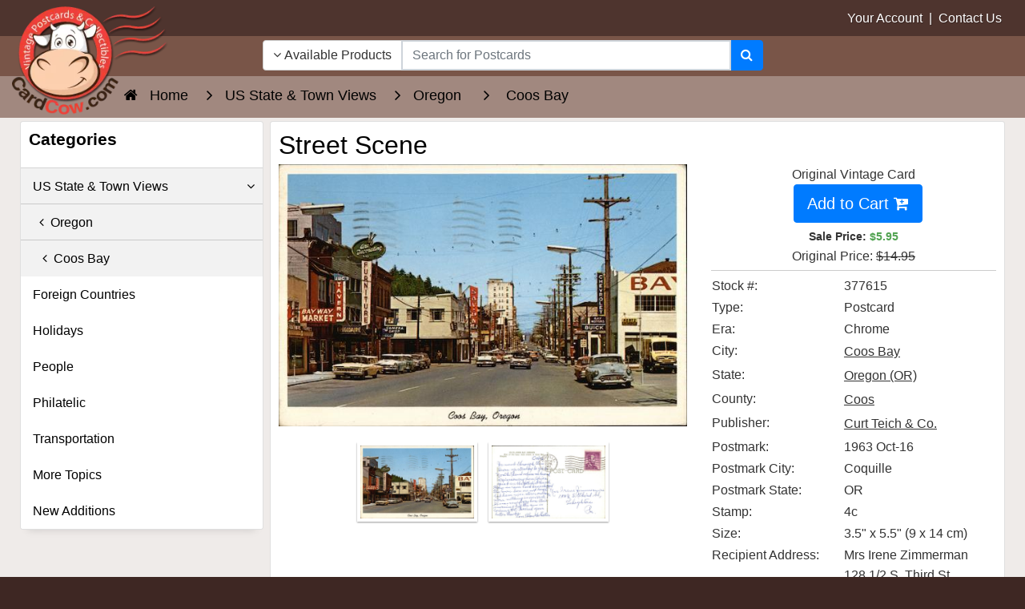

--- FILE ---
content_type: text/html; charset=utf-8
request_url: https://www.google.com/recaptcha/api2/aframe
body_size: 152
content:
<!DOCTYPE HTML><html><head><meta http-equiv="content-type" content="text/html; charset=UTF-8"></head><body><script nonce="jLNoLVBfiSspJ4Ie_5HFuw">/** Anti-fraud and anti-abuse applications only. See google.com/recaptcha */ try{var clients={'sodar':'https://pagead2.googlesyndication.com/pagead/sodar?'};window.addEventListener("message",function(a){try{if(a.source===window.parent){var b=JSON.parse(a.data);var c=clients[b['id']];if(c){var d=document.createElement('img');d.src=c+b['params']+'&rc='+(localStorage.getItem("rc::a")?sessionStorage.getItem("rc::b"):"");window.document.body.appendChild(d);sessionStorage.setItem("rc::e",parseInt(sessionStorage.getItem("rc::e")||0)+1);localStorage.setItem("rc::h",'1768741172199');}}}catch(b){}});window.parent.postMessage("_grecaptcha_ready", "*");}catch(b){}</script></body></html>